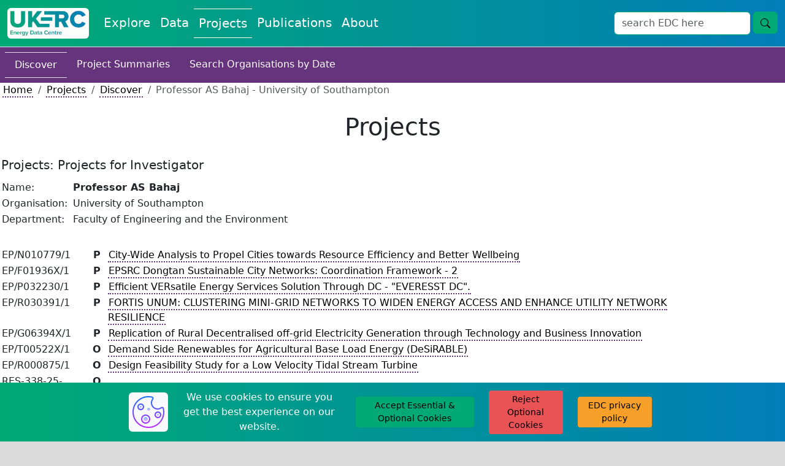

--- FILE ---
content_type: text/html; charset=utf-8
request_url: https://ukerc.rl.ac.uk/cgi-bin/ercri4.pl?GChoose=gpersum&GrantPerson=1671
body_size: 27018
content:
    <!DOCTYPE html>
    <html lang="en">
        <head>
            <meta charset="utf-8">
            <title>UKERC EDC: Projects</title>
            <link rel="shortcut icon" type="image/jpg" href="../../UKERC_edc_favicon.ico"/>
            <meta name="viewport" content="width=device-width, initial-scale=1">
            <link href="https://cdn.jsdelivr.net/npm/bootstrap@5.3.2/dist/css/bootstrap.min.css" rel="stylesheet" integrity="sha384-T3c6CoIi6uLrA9TneNEoa7RxnatzjcDSCmG1MXxSR1GAsXEV/Dwwykc2MPK8M2HN" crossorigin="anonymous">
            <link rel="stylesheet" href="https://fonts.googleapis.com/css?family=Nunito+Sans&display=swap">
            <link rel="stylesheet" href="//code.jquery.com/ui/1.13.2/themes/base/jquery-ui.css">
            <script src="https://code.jquery.com/jquery-3.7.1.js" integrity="sha256-eKhayi8LEQwp4NKxN+CfCh+3qOVUtJn3QNZ0TciWLP4=" crossorigin="anonymous"></script>
            <script src="https://cdn.jsdelivr.net/npm/handlebars@latest/dist/handlebars.js"></script>
            <script src=https://ukerc.rl.ac.uk/js/paginate.js?v=1768739765></script>
            <script src=https://ukerc.rl.ac.uk/js/pagination.js?v=1768739765></script>
            <script src="https://code.jquery.com/ui/1.13.2/jquery-ui.js" integrity="sha256-xLD7nhI62fcsEZK2/v8LsBcb4lG7dgULkuXoXB/j91c=" crossorigin="anonymous"></script>
            <script src="https://www.google.com/recaptcha/api.js" async defer></script>
            <link rel="stylesheet" href="https://cdnjs.cloudflare.com/ajax/libs/cropperjs/1.6.1/cropper.css">
            <script src="https://cdnjs.cloudflare.com/ajax/libs/cropperjs/1.6.1/cropper.js"></script>
            <script type="text/javascript" src="https://www.gstatic.com/charts/loader.js"></script>
            <link rel="stylesheet" type="text/css" href=https://ukerc.rl.ac.uk/StyleSheets/edc-styling.css?v=1768739765>
            <link rel="stylesheet" type="text/css" href=https://ukerc.rl.ac.uk/StyleSheets/pagination.css?v=1768739765>
        </head>
        <body class="background-edc-light-grey">
            <div class="container-xxl p-0 bg-white">
                
                
                <nav class="navbar navbar-expand-lg navbar-light bg-white border-bottom" style='background-image: linear-gradient(to right, #01aa74, #007eb8);'>
                    <div class="container-fluid">
                        <a class="navbar-brand" href="/" aria-label="UKERC EDC Home"><img class="rounded" src=https://ukerc.rl.ac.uk/Images/UKERC_edc_logo.gif alt="UKERC EDC Logo" style="height:50px;"></a>
                        <button class="navbar-toggler" type="button" data-bs-toggle="collapse" data-bs-target="#navbarSupportedContent" aria-controls="navbarSupportedContent" aria-expanded="false" aria-label="Toggle navigation">
                            <span class="navbar-toggler-icon"></span>
                        </button>
                        <div class="collapse navbar-collapse" id="navbarSupportedContent">
                            <div class="navbar-nav me-auto mb-2 mb-lg-0">
                                <a class="nav-link fs-5 text-edc-light " style="text-decoration: none;" aria-current="page" href="https://ukerc.rl.ac.uk/cgi-bin/index.pl">Explore</a>
                                <a class="nav-link fs-5 text-edc-light " style="text-decoration: none;" href="https://ukerc.rl.ac.uk/cgi-bin/dataDiscover.pl">Data</a>
                                <a class="nav-link fs-5 text-edc-light border-edc-light-tb" style="text-decoration: none;" href=https://ukerc.rl.ac.uk/cgi-bin/ercri2.pl?GoButton=Search%20for%20Grants&QChoose=byo&GChoose=gdets>Projects</a>
                                <a class="nav-link fs-5 text-edc-light " style="text-decoration: none;" href=https://ukerc.rl.ac.uk/cgi-bin/publicationsDiscover.pl>Publications</a>
                                <a class="nav-link fs-5 text-edc-light " style="text-decoration: none;" href="https://ukerc.rl.ac.uk/cgi-bin/aboutDiscover.pl">About</a>
                                
                            </div>
                            <form class='d-flex' id='wf-form-atlasSearch' name='wf-form-atlasSearch' data-name='atlasSearch' method='get' action=https://ukerc.rl.ac.uk/cgi-bin/era001.pl>
                            <div class='row m-0'>
                                <div class='col-10 p-0'>
                                    <input class='form-control border-ukerc-primary-green' id='STerm' name='STerm' type='search' placeholder='search EDC here' aria-label='Search'>
                                </div>
                                <div class='col-2 p-0'>
                                    <button class='btn fs-6 btn-edc-do ms-1' name='GoButton' value='Go' type='submit' aria-label='search button'>
                                        <svg xmlns='http://www.w3.org/2000/svg' width='16' height='16' fill='currentColor' class='bi bi-search' viewBox='0 0 16 16'>
                                            <path d='M11.742 10.344a6.5 6.5 0 1 0-1.397 1.398h-.001q.044.06.098.115l3.85 3.85a1 1 0 0 0 1.415-1.414l-3.85-3.85a1 1 0 0 0-.115-.1zM12 6.5a5.5 5.5 0 1 1-11 0 5.5 5.5 0 0 1 11 0'/>
                                        </svg>
                                    </button>
                                </div>
                            </div>
                        </form>
                        </div>
                    </div>
                </nav>
                
            <!-- End of Header -->
            <!-- Write html for navigation buttons -->
            <a href="#" id="return-to-top" style="padding-left:10px; padding-top:10px;">
                <span class="text-edc-dark small d-none d-lg-inline">go to top</span>
                <svg xmlns="http://www.w3.org/2000/svg" width="30" height="30" fill="black" class="bi bi-arrow-up-square" viewBox="0 0 16 16">
                    <path fill-rule="evenodd" d="M15 2a1 1 0 0 0-1-1H2a1 1 0 0 0-1 1v12a1 1 0 0 0 1 1h12a1 1 0 0 0 1-1zM0 2a2 2 0 0 1 2-2h12a2 2 0 0 1 2 2v12a2 2 0 0 1-2 2H2a2 2 0 0 1-2-2zm8.5 9.5a.5.5 0 0 1-1 0V5.707L5.354 7.854a.5.5 0 1 1-.708-.708l3-3a.5.5 0 0 1 .708 0l3 3a.5.5 0 0 1-.708.708L8.5 5.707z"/>
                </svg>
            </a>
            <a href="#" id="scroll-for-more" style="padding-left:10px; padding-top:10px;">
                <span class="text-edc-dark small d-none d-lg-inline">scroll for more</span>
                <svg xmlns="http://www.w3.org/2000/svg" width="30" height="30" fill="black" class="bi bi-arrow-down-square" viewBox="0 0 16 16">
                    <path fill-rule="evenodd" d="M15 2a1 1 0 0 0-1-1H2a1 1 0 0 0-1 1v12a1 1 0 0 0 1 1h12a1 1 0 0 0 1-1zM0 2a2 2 0 0 1 2-2h12a2 2 0 0 1 2 2v12a2 2 0 0 1-2 2H2a2 2 0 0 1-2-2zm8.5 2.5a.5.5 0 0 0-1 0v5.793L5.354 8.146a.5.5 0 1 0-.708.708l3 3a.5.5 0 0 0 .708 0l3-3a.5.5 0 0 0-.708-.708L8.5 10.293z"/>
                </svg>
            </a>
            <!-- Start of page text -->
      <!-- ERCR152 -->
      <nav class="nav navbar-light background-ukerc-tertiary-purple p-2">
        <a class="nav-link fs-6 text-edc-light text-decoration-none border-top border-bottom" href="https://ukerc.rl.ac.uk/cgi-bin/ercri2.pl?GoButton=Search%20for%20Grants&QChoose=byo&GChoose=gdets">Discover</a>
        <a class="nav-link fs-6 text-edc-light text-decoration-none" href="https://ukerc.rl.ac.uk/cgi-bin/era002.pl">Project Summaries</a>
        <a class="nav-link fs-6 text-edc-light text-decoration-none" href="https://ukerc.rl.ac.uk/cgi-bin/ercri170.pl?GoButton=Start&QChoose=odate">Search Organisations by Date</a>
    </nav>
    <nav class="ps-1" aria-label="breadcrumb">
        <ol class="breadcrumb m-0">
            <li class="breadcrumb-item"><a class="link-style-projects" href="/">Home</a></li>
            <li class="breadcrumb-item"><a class="link-style-projects" href=https://ukerc.rl.ac.uk/cgi-bin/ercri2.pl?GoButton=Search%20for%20Grants&QChoose=byo&GChoose=gdets>Projects</a></li>
            <li class="breadcrumb-item"><a class="link-style-projects" href=https://ukerc.rl.ac.uk/cgi-bin/ercri2.pl?GoButton=Search%20for%20Grants&QChoose=byo&GChoose=gdets>Discover</a></li>
            <li class="breadcrumb-item active" aria-current="page">Professor  AS Bahaj  - University of Southampton</li>
        </ol>
    </nav>
    <div class="row my-4 mx-0 p-0 text-center">
        <h1 class="m-0 p-0 d-flex align-items-center justify-content-center">Projects</h1>
    </div>
    
      <form method="post" action="https://ukerc.rl.ac.uk/cgi-bin/ercri5.pl.pl">
        <table style="border:none; width:100%;" cellspacing="2" cellpadding="2">
          <tr>
            <td colspan="3">
              <h5 align="left">Projects: Projects for Investigator</h5>
            </td>
          </tr>
          <!-- Details about Person -->
          <tr>
            <td colspan="3">
              <table class="noborder">
              <tr>
                <td  colspan=2>Name:</td>
<td>&nbsp;</td>
<td  align=left><b>Professor  AS Bahaj </b></td>
              </tr>
              <tr>
                <td  colspan=2>Organisation:</td>
<td>&nbsp;</td>
<td  align=left>University of Southampton</td>

              </tr>
              <tr>
                <td  colspan=2>Department:</td>
<td>&nbsp;</td>
<td  align=left>Faculty of Engineering and the Environment </td>

              </tr>
              </table>
            </td>
          </tr>
          <tr>
            <td colspan="3">
              &nbsp;
            </td>
          </tr>
          <!-- Projects List -->
          <tr>
            <td colspan="3">
              <table class="noborder" align="left">
          <tr>
            <td colspan="2" valign="top">
  EP/N010779/1
</td>
<td width="3%" align="center" valign="top">
   <b>P</b>
</td>
<td>
  <a class="link-style-projects" href="https://ukerc.rl.ac.uk/cgi-bin/ercri5.pl?GChoose=gpersum&amp;GrantPerson=1671&amp;GRN=EP/N010779/1&amp;QString=SearchTerm=Bahaj " class="link-style-projects" title="Completed: 2016-04-01 - 2019-09-30 640917 Click for more details">
    City-Wide Analysis to Propel Cities towards Resource Efficiency and Better Wellbeing 
 </a>
</td>
          </tr>
          <tr>
            <td colspan="2" valign="top">
  EP/F01936X/1
</td>
<td width="3%" align="center" valign="top">
   <b>P</b>
</td>
<td>
  <a class="link-style-projects" href="https://ukerc.rl.ac.uk/cgi-bin/ercri5.pl?GChoose=gpersum&amp;GrantPerson=1671&amp;GRN=EP/F01936X/1&amp;QString=SearchTerm=Bahaj " class="link-style-projects" title="Completed: 2008-04-01 - 2010-12-31 188721 Click for more details">
    EPSRC Dongtan Sustainable City Networks: Coordination Framework - 2 
 </a>
</td>
          </tr>
          <tr>
            <td colspan="2" valign="top">
  EP/P032230/1
</td>
<td width="3%" align="center" valign="top">
   <b>P</b>
</td>
<td>
  <a class="link-style-projects" href="https://ukerc.rl.ac.uk/cgi-bin/ercri5.pl?GChoose=gpersum&amp;GrantPerson=1671&amp;GRN=EP/P032230/1&amp;QString=SearchTerm=Bahaj " class="link-style-projects" title="Completed: 2017-04-01 - 2018-03-31 67257 Click for more details">
    Efficient VERsatile Energy Services Solution Through DC - &#34;EVERESST DC&#34;. 
 </a>
</td>
          </tr>
          <tr>
            <td colspan="2" valign="top">
  EP/R030391/1
</td>
<td width="3%" align="center" valign="top">
   <b>P</b>
</td>
<td>
  <a class="link-style-projects" href="https://ukerc.rl.ac.uk/cgi-bin/ercri5.pl?GChoose=gpersum&amp;GrantPerson=1671&amp;GRN=EP/R030391/1&amp;QString=SearchTerm=Bahaj " class="link-style-projects" title="Completed: 2018-05-01 - 2022-03-31 1019193 Click for more details">
    FORTIS UNUM: CLUSTERING MINI-GRID NETWORKS TO WIDEN ENERGY ACCESS AND ENHANCE UTILITY NETWORK RESILIENCE 
 </a>
</td>
          </tr>
          <tr>
            <td colspan="2" valign="top">
  EP/G06394X/1
</td>
<td width="3%" align="center" valign="top">
   <b>P</b>
</td>
<td>
  <a class="link-style-projects" href="https://ukerc.rl.ac.uk/cgi-bin/ercri5.pl?GChoose=gpersum&amp;GrantPerson=1671&amp;GRN=EP/G06394X/1&amp;QString=SearchTerm=Bahaj " class="link-style-projects" title="Completed: 2009-10-01 - 2015-09-30 2540140 Click for more details">
    Replication of Rural Decentralised off-grid Electricity Generation through Technology and Business Innovation 
 </a>
</td>
          </tr>
          <tr>
            <td colspan="2" valign="top">
  EP/T00522X/1
</td>
<td width="3%" align="center" valign="top">
   <b>O</b>
</td>
<td>
  <a class="link-style-projects" href="https://ukerc.rl.ac.uk/cgi-bin/ercri5.pl?GChoose=gpersum&amp;GrantPerson=1671&amp;GRN=EP/T00522X/1&amp;QString=SearchTerm=Bahaj " class="link-style-projects" title="Completed: 2019-07-31 - 2020-08-11 207470 Click for more details">
    Demand Side Renewables for Agricultural Base Load Energy (DeSiRABLE) 
 </a>
</td>
          </tr>
          <tr>
            <td colspan="2" valign="top">
  EP/R000875/1
</td>
<td width="3%" align="center" valign="top">
   <b>O</b>
</td>
<td>
  <a class="link-style-projects" href="https://ukerc.rl.ac.uk/cgi-bin/ercri5.pl?GChoose=gpersum&amp;GrantPerson=1671&amp;GRN=EP/R000875/1&amp;QString=SearchTerm=Bahaj " class="link-style-projects" title="Completed: 2018-01-01 - 2019-12-31 197887 Click for more details">
    Design Feasibility Study for a Low Velocity Tidal Stream Turbine 
 </a>
</td>
          </tr>
          <tr>
            <td colspan="2" valign="top">
  RES-338-25-0003
</td>
<td width="3%" align="center" valign="top">
   <b>O</b>
</td>
<td>
  <a class="link-style-projects" href="https://ukerc.rl.ac.uk/cgi-bin/ercri5.pl?GChoose=gpersum&amp;GrantPerson=1671&amp;GRN=RES-338-25-0003&amp;QString=SearchTerm=Bahaj " class="link-style-projects" title="Completed: 2004-09-01 - 2006-10-31 205826 Click for more details">
    Integrating micro-generation into energy networks and buildings 
 </a>
</td>
          </tr>
          <tr>
            <td colspan="2" valign="top">
  EP/I000143/1
</td>
<td width="3%" align="center" valign="top">
   <b>O</b>
</td>
<td>
  <a class="link-style-projects" href="https://ukerc.rl.ac.uk/cgi-bin/ercri5.pl?GChoose=gpersum&amp;GrantPerson=1671&amp;GRN=EP/I000143/1&amp;QString=SearchTerm=Bahaj " class="link-style-projects" title="Completed: 2010-11-01 - 2014-03-31 813141 Click for more details">
    Intelligent Agents for Home Energy Management 
 </a>
</td>
          </tr>
          <tr>
            <td colspan="2" valign="top">
  EP/K012347/1
</td>
<td width="3%" align="center" valign="top">
   <b>O</b>
</td>
<td>
  <a class="link-style-projects" href="https://ukerc.rl.ac.uk/cgi-bin/ercri5.pl?GChoose=gpersum&amp;GrantPerson=1671&amp;GRN=EP/K012347/1&amp;QString=SearchTerm=Bahaj " class="link-style-projects" title="Completed: 2013-06-30 - 2017-04-30 3444605 Click for more details">
    International Centre for Infrastructure Futures (ICIF) 
 </a>
</td>
          </tr>
          <tr>
            <td colspan="2" valign="top">
  EP/T023074/1
</td>
<td width="3%" align="center" valign="top">
   <b>O</b>
</td>
<td>
  <a class="link-style-projects" href="https://ukerc.rl.ac.uk/cgi-bin/ercri5.pl?GChoose=gpersum&amp;GrantPerson=1671&amp;GRN=EP/T023074/1&amp;QString=SearchTerm=Bahaj " class="link-style-projects" title="Started: 2020-10-01 - 2025-09-30 1314091 Click for more details">
    LATENT: RESIDENTIAL HEAT AS AN ENERGY SYSTEM SERVICE 
 </a>
</td>
          </tr>
          <tr>
            <td colspan="2" valign="top">
  EP/K013319/1
</td>
<td width="3%" align="center" valign="top">
   <b>O</b>
</td>
<td>
  <a class="link-style-projects" href="https://ukerc.rl.ac.uk/cgi-bin/ercri5.pl?GChoose=gpersum&amp;GrantPerson=1671&amp;GRN=EP/K013319/1&amp;QString=SearchTerm=Bahaj " class="link-style-projects" title="Completed: 2013-06-19 - 2017-05-18 1010584 Click for more details">
    Reducing the Costs of Marine Renewables via Advanced Structural Materials (ReC-ASM) 
 </a>
</td>
          </tr>
          <tr>
            <td colspan="2" valign="top">
  EP/P032761/1
</td>
<td width="3%" align="center" valign="top">
   <b>O</b>
</td>
<td>
  <a class="link-style-projects" href="https://ukerc.rl.ac.uk/cgi-bin/ercri5.pl?GChoose=gpersum&amp;GrantPerson=1671&amp;GRN=EP/P032761/1&amp;QString=SearchTerm=Bahaj " class="link-style-projects" title="Completed: 2017-08-28 - 2023-08-28 5938853 Click for more details">
    Smart Meter Research Portal 
 </a>
</td>
          </tr>
          <tr>
            <td colspan="2" valign="top">
  EP/L002655/1
</td>
<td width="3%" align="center" valign="top">
   <b>O</b>
</td>
<td>
  <a class="link-style-projects" href="https://ukerc.rl.ac.uk/cgi-bin/ercri5.pl?GChoose=gpersum&amp;GrantPerson=1671&amp;GRN=EP/L002655/1&amp;QString=SearchTerm=Bahaj " class="link-style-projects" title="Completed: 2013-10-01 - 2016-09-30 659629 Click for more details">
    Sustainable Thermal Energy Service Partnerships (STEPs) 
 </a>
</td>
          </tr>
          <tr>
            <td colspan="2" valign="top">
  EP/J017698/1
</td>
<td width="3%" align="center" valign="top">
   <b>O</b>
</td>
<td>
  <a class="link-style-projects" href="https://ukerc.rl.ac.uk/cgi-bin/ercri5.pl?GChoose=gpersum&amp;GrantPerson=1671&amp;GRN=EP/J017698/1&amp;QString=SearchTerm=Bahaj " class="link-style-projects" title="Completed: 2012-05-01 - 2017-12-31 6324861 Click for more details">
    Transforming the Engineering of Cities to Deliver Societal and Planetary Wellbeing 
 </a>
</td>
          </tr>
              </table>
            </td>
          </tr>
          <!-- Legend and Summary -->
          <tr>
            <td colspan="3">
               <span class="small">
                 <b>P</b>: Principal Investigator&nbsp;&nbsp;&nbsp;
                 <b>O</b>: Other Investigator&nbsp;&nbsp;&nbsp;
                 <b>R</b>: Recognised Researcher&nbsp;&nbsp;&nbsp;
                 <b>I</b>: Industrial Collaborator&nbsp;&nbsp;&nbsp;
               </span>
             </td>
           </tr>
           <tr>
             <td>
               <!-- Summary -->
               <table style="border:none; width:100%;" align="left" cellspacing="2" cellpadding="2">
                 <tr>
                   <td colspan="8" align="center">
                     <b>Project List Summary</b><br />
                     for Professor  AS Bahaj 
                   </td>
                </tr>
                <tr>
                  <td valign="bottom" width="15%">Funded</b></td>
                  <td valign="bottom" width="15%">Started</b></td>
                  <td valign="bottom" width="15%">Completed</b></td>
                  <td valign="bottom" width="15%">Total</b></td>
                  <td valign="bottom">&pound; Value</td>
                  <td width="3">&nbsp;</td>
                  <td valign="bottom" Width="15%">Total Project<br />&pound; Value</b></td>
                  <td valign="bottom"  valign="top">&nbsp;&nbsp;
                </tr>
                <tr>
                  <td>0</td>
                  <td>1</td>
                  <td>14</td>
                  <td>15</td>
                  <td>4,456,227</td>
                  <td width="3">&nbsp;</td>
                  <td>24,573,175</td>
                  <td  valign="top">&nbsp;&nbsp;
                </tr>
              </table>
              <!-- End of Summary -->
            </td>
          </tr>
        </table>
     </form>
                <!-- End of page text -->
                <!-- Cookie Banner -->
                <div id="cb-cookie-banner" class="text-center py-2" role="alert" style='background-image: linear-gradient(to right, #01aa74, #007eb8);'>
                    <div class="row">
                        <div class="col-lg-2">

                        </div>
                        <div class="col-lg-8">
                            <div class="row">
                                <div class="col-lg-1 my-1 d-flex justify-content-center align-items-center">
                                    <img class="bg-light rounded" src=https://ukerc.rl.ac.uk/Images/icons8-cookie-64.png aria-label="cookie icon">
                                </div>
                                <div class="col-lg-4 my-1 d-flex justify-content-center align-items-center">
                                    <span class="text-edc-light"> We use cookies to ensure you get the best experience on our website.</span>
                                </div>
                                <div class="col-lg-3 my-1 d-flex justify-content-center align-items-center">
                                    <button type="button" class="btn btn-edc-do btn-sm" onclick="window.cb_hideCookieBanner()">
                                        Accept Essential & Optional Cookies
                                    </button>
                                </div>
                                <div class="col-lg-2 my-1 d-flex justify-content-center align-items-center">
                                    <button type="button" class="btn btn-edc-cancel btn-sm" onclick="window.cb_hideCookieBannerReject()">
                                        Reject Optional Cookies
                                    </button>
                                </div>
                                <div class="col-lg-2 my-1 d-flex justify-content-center align-items-center">
                                    <a class="btn btn-edc-neutral btn-sm" href="https://ukerc.rl.ac.uk/cgi-bin/aboutPolicy.pl#edc_and_your_cookies" target="_blank">EDC privacy policy</a>
                                </div>
                            </div>
                        </div>
                        <div class="col-lg-2">

                        </div>
                    </div>
                </div>
                <!-- End of Cookie Banner -->
                <!-- Start of footer -->
                <div class="row justify-content-center align-items-center mx-0 p-0" style='background-image: linear-gradient(to right, #01aa74, #007eb8);'">
                    <div class="col-lg-1 text-center p-2">
                        
                        <input type="hidden" id="test_manual_switch" value=1>
                    </div>
                    <div class="col-lg-7 text-end p-2">
                        <p class="m-0">
                            <a class="link-style-explore" href="https://ukerc.rl.ac.uk/cgi-bin/aboutContactus.pl">Contact Us</a>
                        </p>
                        <p class="m-0">
                            <a class="link-style-explore" href="https://ukerc.rl.ac.uk/cgi-bin/aboutPolicy.pl#Disclaimer_Content">Disclaimer</a>
                        </p>
                        <p class="m-0">
                            <a class="link-style-explore" href="https://ukerc.rl.ac.uk/cgi-bin/aboutPolicy.pl#Privacy_Content">Privacy Policy</a>
                        </p>
                        <p class="m-0">
                            <a class="link-style-explore" href="https://ukerc.rl.ac.uk/cgi-bin/aboutPolicy.pl">&#xA9;2004-2025</a>
                        </p>
                    </div>
                    <div class="col-lg-4 text-center p-2">
                        <div class="row m-0">
                            <div class="col-6 text-center p-1">
                                <div class="rounded p-1" style="background-color: white;">
                                    <a href="https://stfc.ukri.org/"> <img class="img-fluid rounded" src=https://ukerc.rl.ac.uk/Images/STFC_logo.jpg alt="STFC website" style="height:50px;"> </a>
                                </div>
                            </div>
                            <div class="col-6 text-center p-1">
                                <div class="rounded p-1" style="background-color: white;">
                                    <a href="https://epsrc.ukri.org/research/ourportfolio/themes/energy/programme/"> <img class="img-fluid" src=https://ukerc.rl.ac.uk/Images/rcuk_energy_logo.png alt="EPSRC Energy Programme website" style="height:50px;"> </a>
                                </div>
                            </div>
                            <div class="col-6 text-center p-1">
                                <div class="rounded p-1" style="background-color: white;">
                                    <a href="http://www.eru.rl.ac.uk"> <img class="img-fluid" src=https://ukerc.rl.ac.uk/Images/ERU_Logo_Small.gif alt="STFC RAL Energy Research Unit Website" style="height:50px;"> </a>
                                </div>
                            </div>
                            <div class="col-6 text-center p-1">
                                <div class="rounded p-1" style="background-color: white;">
                                    <a href="http://www.ukerc.ac.uk"> <img class="img-fluid rounded" src=https://ukerc.rl.ac.uk/Images/UKERC_logo.gif alt="UKERC Website" style="height:50px;"> </a>
                                </div>
                                <input type="hidden" id="pfl" value="1">
                            </div>
                        </div>
                    </div>
                    <div class="col-12 d-lg-none" style="height:75px;">

                    </div>
                </div>
                    
            </div>
            <!-- Start of scripts -->
            <script src="https://cdn.jsdelivr.net/npm/bootstrap@5.3.2/dist/js/bootstrap.bundle.min.js" integrity="sha384-C6RzsynM9kWDrMNeT87bh95OGNyZPhcTNXj1NW7RuBCsyN/o0jlpcV8Qyq46cDfL" crossorigin="anonymous"></script>
            <script src="https://unpkg.com/axios/dist/axios.min.js"></script>
            <script src="https://cdn.jsdelivr.net/npm/chart.js"></script>
            <script src="https://ukerc.rl.ac.uk/js/edc_html_pages.js?v=1768739765"></script>
            <script src="https://ukerc.rl.ac.uk/js/edc_standard.js?v=1768739765"></script>
            <script src="https://ukerc.rl.ac.uk/js/edc_data_submit.js?v=1768739765"></script>
            <script src="https://ukerc.rl.ac.uk/js/edc_dmi_data.js?v=1768739765"></script>
            <script src="https://ukerc.rl.ac.uk/js/edc_dmi_doi.js?v=1768739765"></script>
            <script src="https://ukerc.rl.ac.uk/js/edc_cookies.js?v=1768739765"></script>
            <script src="https://ukerc.rl.ac.uk/js/edc_graphs_charts.js?v=1768739765"></script>
            <script src="https://ukerc.rl.ac.uk/js/edc_cropper.js?v=1768739765"></script>
            <script src="https://ukerc.rl.ac.uk/js/edc_dmi_textarea.js?v=1768739765"></script>
            <script src="https://ukerc.rl.ac.uk/js/edc_pagination.js?v=1768739765"></script>
            <script src='//cdnjs.cloudflare.com/ajax/libs/highlight.js/10.7.0/highlight.min.js'></script>
            <!--
                Needed for blog DMI text areas
                Need to upgrade to lastest version but 11.9 has some breaking changes from 10.7
                <script src="https://cdnjs.cloudflare.com/ajax/libs/highlight.js/11.9.0/highlight.min.js"></script>
            -->
        </body>
    </html>
